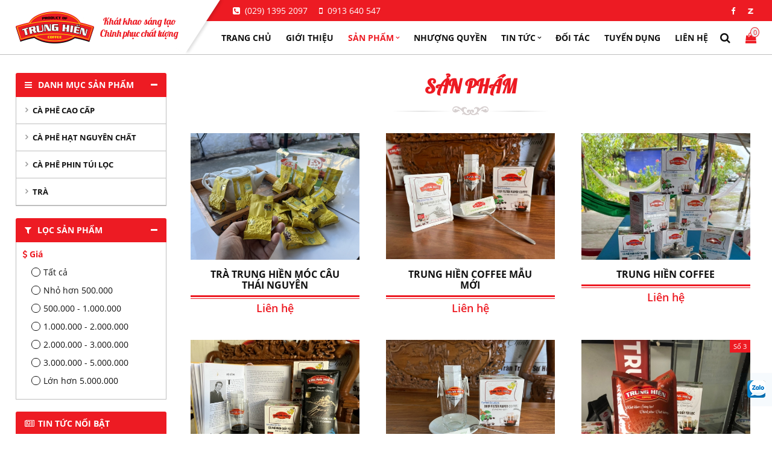

--- FILE ---
content_type: text/html; charset=UTF-8
request_url: https://trunghiencoffee.vn/san-pham-1-11.html
body_size: 5707
content:
<!DOCTYPE html>
<html itemscope itemtype="http://schema.org/WebSite" lang="vi">
<head>
    <meta charset="UTF-8">
    <meta name="robots" content="index, follow" />
    <meta name="viewport" content="width=device-width, initial-scale=1 , maximum-scale=1, user-scalable=no, viewport-fit=cover">
    <meta property="fb:app_id" content="2349858951953552" />
    <title>Cà phê rang xay sạch Trung Hiền Coffee</title>
    <meta name="description" content="Sản phẩm">
<meta name="keywords" content="Sản phẩm">
<meta name="web_author" content="HitechGroup.vn">
<meta itemprop="name" content="Cà phê rang xay sạch Trung Hiền Coffee">
<meta itemprop="description" content="Sản phẩm">
<meta property="og:locale" content="vi_VN">
<meta property="og:type" content="website">
<meta property="og:url" content="https://trunghiencoffee.vn/san-pham-1-11.html">
<meta property="og:image" content="https://trunghiencoffee.vn/uploads/images/2019/10/1570846202-single_info10-logo.jpg">
<meta property="og:title" content="Cà phê rang xay sạch Trung Hiền Coffee">
<meta property="og:description" content="Sản phẩm">
<meta property="og:site_name" content="CÔNG TY TNHH CÀ PHÊ TRUNG HIỀN">
<meta name="twitter:card" content="summary">
<meta name="twitter:title" content="Cà phê rang xay sạch Trung Hiền Coffee">
<meta name="twitter:description" content="Sản phẩm">
    <link href="/uploads/images/2023/04/16x16-1680750721-single_info10-130x541570846202singleinfo10logo.jpg" rel="shortcut icon" type="image/vnd.microsoft.icon">
    <link type="text/css" rel="stylesheet" href="/template/frontend/dist/css/global.css">

<script type="text/javascript" src="/template/frontend/dist/js/global.js"></script><meta name="google-site-verification" content="HrcHGP5MujjPC4NPLd8unKrC2fstNVKbbYqwGiKwVis" />
</head>
<body>
    <div class="s-header-17">
    <div class="container">
        <div class="s_left align-items">
            <a href="/" class="hd-logo">
                <img src="/uploads/images/2019/10/130x54-1570846202-single_info10-logo.jpg" alt="CÔNG TY TNHH CÀ PHÊ TRUNG HIỀN">
                <div><h5>Khát khao sáng tạo</h5><h5>Chinh phục chất lượng</h5></div>
            </a>
        </div>
        <div class="s_right">
            <div class="s_top align-items">
                <ul class="hd-contact">
                    <li>
                        <i class="fa fa-phone-square" aria-hidden="true"></i>
                        <a href="tel:(029) 1395 2097">(029) 1395 2097</a>
                    </li>
                    <li>
                        <i class="fa fa-mobile" aria-hidden="true"></i>
                        <a href="tel:0913 640 547">0913 640 547</a>
                    </li>
                </ul>
                <ul class="hd-social">
                    <li><a href="https://www.facebook.com/Trung-Hi%E1%BB%81n-Coffee-488812818542581/" rel="nofollow" target="_blank" class="c-icon--fb"><i class="fa fa-facebook" aria-hidden="true"></i></a></li>
                    <li><a href="javascript:;" rel="nofollow" target="_blank" class="c-icon-img c-icon--zalo" style="background-image: url('/images/icons/zalo-w.png');" data-detect-zalo="{&quot;desktop&quot;:&quot;https:\/\/chat.zalo.me\/?phone=0913640547&quot;,&quot;mobile&quot;:&quot;https:\/\/zalo.me\/0913640547&quot;}"></a></li>
                </ul>
            </div>
            <div class="s_bot align-items">
                <div class="hd-menu">
                    <a href="javascript:;" ht-trigger="hd-menu"><span>Menu</span><i class="fa fa-bars fa-transformation" aria-hidden="true"></i></a>
                    <ul class="clearfix" ht-target="hd-menu">
                                                    <li>
                                <a href="/"><h2>Trang chủ</h2></a>
                                                            </li>
                                                    <li>
                                <a href="/gioi-thieu-1-31.html"><h2>Giới thiệu</h2></a>
                                                            </li>
                                                    <li class="is-active">
                                <a href="/san-pham-1-11.html"><h2>Sản phẩm</h2></a>
                                                                    <ul>
                                                                                    <li><a href="/ca-phe-cao-cap-2-11.html">Cà phê cao cấp</a></li>
                                                                                    <li><a href="/ca-phe-hat-nguyen-chat-3-11.html">Cà phê hạt nguyên chất</a></li>
                                                                                    <li><a href="/ca-phe-phin-tui-loc-5-11.html">CÀ PHÊ PHIN TÚI LỌC</a></li>
                                                                                    <li><a href="/tra-6-11.html">Trà</a></li>
                                                                            </ul>
                                                            </li>
                                                    <li>
                                <a href="/nhuong-quyen-2-31.html"><h2>Nhượng quyền</h2></a>
                                                            </li>
                                                    <li>
                                <a href="/tin-tuc-1-21.html"><h2>Tin tức</h2></a>
                                                                    <ul>
                                                                                    <li><a href="/cau-chuyen-ca-phe-2-21.html">Câu chuyện cà phê</a></li>
                                                                                    <li><a href="/kinh-doanh-ca-phe-3-21.html">Kinh doanh cà phê</a></li>
                                                                            </ul>
                                                            </li>
                                                    <li>
                                <a href="/doi-tac-4-22.html"><h2>Đối tác</h2></a>
                                                            </li>
                                                    <li>
                                <a href="/tuyen-dung-5-23.html"><h2>Tuyển dụng</h2></a>
                                                            </li>
                                                    <li>
                                <a href="/lien-he-51.html"><h2>Liên hệ</h2></a>
                                                            </li>
                                            </ul>
                </div>
                <div class="hd-search">
                    <i class="fa fa-search fa-transformation" aria-hidden="true" ht-trigger="hd-search"></i>
                    <div class="box">
                        <form class="b-search-1" action="/ket-qua-tim-kiem-99.html" method="get" accept-charset="utf-8">
                            <input type="text" name="keysearch" placeholder="Tìm kiếm ..." value="">
                            <button type="submit" class="c-btn--secondary"><i class="fa fa-search" aria-hidden="true"></i></button>
                        </form>
                    </div>
                </div>
                <a href="/gio-hang-61.html" class="hd-cart">
                    <i class="fa fa-shopping-bag" aria-hidden="true"></i>
                    <span class="bage" ht-cart="bage">0</span>
                </a>
            </div>
        </div>
    </div>
</div><div class="p-list-1">
    <div class="container">
        <div class="ht-page">
            <div class="ht-page__sidebar"><div class="s-sidebar-4">
    <div class="s_heading">Danh mục sản phẩm<i class="fa fa-minus"></i></div>
    <ul>
    	    		<li><a href="/ca-phe-cao-cap-2-11.html"><h2>Cà phê cao cấp</h2></a></li>
    	    		<li><a href="/ca-phe-hat-nguyen-chat-3-11.html"><h2>Cà phê hạt nguyên chất</h2></a></li>
    	    		<li><a href="/ca-phe-phin-tui-loc-5-11.html"><h2>CÀ PHÊ PHIN TÚI LỌC</h2></a></li>
    	    		<li><a href="/tra-6-11.html"><h2>Trà</h2></a></li>
    	    </ul>
</div>
	<div class="s-sidebar-8">
		<div class="s_heading">Lọc sản phẩm<i class="fa fa-minus"></i></div>
		<div class="s_filter">
			<h4 class="text-bold"><i class="fa fa-usd" aria-hidden="true"></i><span>Giá</span></h4>
			<ul class="filter-price">
									<li>
						<div class="c-radio">
							<label>
								<input type="radio" name="filter_price" value="0"  onclick="sortFilter(this, 'filter');">
								<span>Tất cả</span>
							</label>
						</div>
					</li>
									<li>
						<div class="c-radio">
							<label>
								<input type="radio" name="filter_price" value="0,500000"  onclick="sortFilter(this, 'filter');">
								<span>Nhỏ hơn 500.000</span>
							</label>
						</div>
					</li>
									<li>
						<div class="c-radio">
							<label>
								<input type="radio" name="filter_price" value="500000,1000000"  onclick="sortFilter(this, 'filter');">
								<span>500.000 - 1.000.000</span>
							</label>
						</div>
					</li>
									<li>
						<div class="c-radio">
							<label>
								<input type="radio" name="filter_price" value="1000000,2000000"  onclick="sortFilter(this, 'filter');">
								<span>1.000.000 - 2.000.000</span>
							</label>
						</div>
					</li>
									<li>
						<div class="c-radio">
							<label>
								<input type="radio" name="filter_price" value="2000000,3000000"  onclick="sortFilter(this, 'filter');">
								<span>2.000.000 - 3.000.000</span>
							</label>
						</div>
					</li>
									<li>
						<div class="c-radio">
							<label>
								<input type="radio" name="filter_price" value="3000000,5000000"  onclick="sortFilter(this, 'filter');">
								<span>3.000.000 - 5.000.000</span>
							</label>
						</div>
					</li>
									<li>
						<div class="c-radio">
							<label>
								<input type="radio" name="filter_price" value="5000000"  onclick="sortFilter(this, 'filter');">
								<span>Lớn hơn 5.000.000</span>
							</label>
						</div>
					</li>
							</ul>
		</div>
	</div>
	    	<div class="s-sidebar-3">
	    <div class="s_heading"><i class="fa fa-newspaper-o" aria-hidden="true"></i>Tin tức nổi bật</div>
	    <div class="s_list">
	    		    		<a href="/thuc-tinh-moi-giac-quan-cung-dac-san-arabica-4-25.html">
	    			<div class="thumb ht-ratio--75"><img src="/uploads/images/2023/04/90x68-1680749597-single_news1-z4241735490851f8d824cb19aa259bed67f631260e3201.jpg" alt="Thức tỉnh mọi giác quan cùng đặc sản Arabica" class="ht-ratio__img"></div>
	    			<h4 class="title">Thức tỉnh mọi giác quan cùng đặc sản Arabica</h4>
	    		</a>
	    		    		<a href="/bung-no-xu-huong-ca-phe-take-away-tren-thi-truong-3-25.html">
	    			<div class="thumb ht-ratio--75"><img src="/uploads/images/2023/04/90x68-1680749618-single_news1-z42417361639475ccf8f38ad4f9832dfaaf5cd285c05f3.jpg" alt="Bùng nổ xu hướng cà phê take away trên thị trường" class="ht-ratio__img"></div>
	    			<h4 class="title">Bùng nổ xu hướng cà phê take away trên thị trường</h4>
	    		</a>
	    		    		<a href="/lua-chon-may-moc-de-mo-quan-ca-phe-the-nao-2-25.html">
	    			<div class="thumb ht-ratio--75"><img src="/uploads/images/2019/10/90x68-1570866514-single_news1-new2.jpg" alt="Lựa chọn máy móc để mở quán cà phê thế nào?" class="ht-ratio__img"></div>
	    			<h4 class="title">Lựa chọn máy móc để mở quán cà phê thế nào?</h4>
	    		</a>
	    		    		<a href="/trung-hien-coffee-cung-cap-ca-phe-sach-cho-quan-1-25.html">
	    			<div class="thumb ht-ratio--75"><img src="/uploads/images/2023/04/90x68-1680749636-single_news1-z4241736178908d9f168cc834ff39ec7d1b88501d5f3c6.jpg" alt="Trung Hiền Coffee - Cung cấp cà phê sạch cho quán" class="ht-ratio__img"></div>
	    			<h4 class="title">Trung Hiền Coffee - Cung cấp cà phê sạch cho quán</h4>
	    		</a>
	    		    </div>
	</div>
</div>
            <div class="ht-page__main">
                <div class="c-headline-2 h2">
                    <h1 class="c_name">Sản phẩm</h1>
                    <div class="c_divider"><img src="/images/icons/bottom-layer.png" alt="Sản phẩm"></i></div>
                </div>
                <div class="s-product-1">
	                <div class="row row-flex">
	                		<div class="col-sm-4 col-xs-6 col-12">
		<a href="/tra-trung-hien-moc-cau-thai-nguyen-27-15.html" class="b-card-4">
			<div class="b_thumb">
				<div class="ht-ratio--75"><img src="/uploads/images/2024/08/526x394-1722908972-single_product1-tratrunghien2.jpg" alt="Trà Trung Hiền móc câu Thái Nguyên" class="ht-ratio__img" /></div>
							</div>
			<h3 class="b_title">Trà Trung Hiền móc câu Thái Nguyên</h3>
							<h4 class="b_current-price">Liên hệ</h4>
					</a>
	</div>
	<div class="col-sm-4 col-xs-6 col-12">
		<a href="/trung-hien-coffee-mau-moi-26-15.html" class="b-card-4">
			<div class="b_thumb">
				<div class="ht-ratio--75"><img src="/uploads/images/2023/04/526x394-1680749459-single_product1-z4241735515176e698ec84e2de8f0c16368b8ca66ffede.jpg" alt="Trung Hiền Coffee mẫu mới" class="ht-ratio__img" /></div>
							</div>
			<h3 class="b_title">Trung Hiền Coffee mẫu mới</h3>
							<h4 class="b_current-price">Liên hệ</h4>
					</a>
	</div>
	<div class="col-sm-4 col-xs-6 col-12">
		<a href="/trung-hien-coffee-25-15.html" class="b-card-4">
			<div class="b_thumb">
				<div class="ht-ratio--75"><img src="/uploads/images/2023/04/526x394-1680749258-single_product1-z4241736159659ffb2e729ca050aa27291e64e84de756d.jpg" alt="Trung Hiền Coffee " class="ht-ratio__img" /></div>
							</div>
			<h3 class="b_title">Trung Hiền Coffee </h3>
							<h4 class="b_current-price">Liên hệ</h4>
					</a>
	</div>
	<div class="col-sm-4 col-xs-6 col-12">
		<a href="/ca-phe-phin-tui-loc-24-15.html" class="b-card-4">
			<div class="b_thumb">
				<div class="ht-ratio--75"><img src="/uploads/images/2022/11/526x394-1667889273-single_product1-z386403401429469558ec7c31348aeffe24efa023bd0a3.jpg" alt="CÀ PHÊ PHIN TÚI LỌC " class="ht-ratio__img" /></div>
							</div>
			<h3 class="b_title">CÀ PHÊ PHIN TÚI LỌC </h3>
							<h4 class="b_current-price">Liên hệ</h4>
					</a>
	</div>
	<div class="col-sm-4 col-xs-6 col-12">
		<a href="/ca-phe-phin-tui-loc-10-goi-23-15.html" class="b-card-4">
			<div class="b_thumb">
				<div class="ht-ratio--75"><img src="/uploads/images/2022/11/526x394-1667888085-single_product1-z3796737268473cccf4fd9f1a69795c19cb53ceaf2b2cc.jpg" alt="CÀ PHÊ PHIN TÚI LỌC - 10 GÓI" class="ht-ratio__img" /></div>
							</div>
			<h3 class="b_title">CÀ PHÊ PHIN TÚI LỌC - 10 GÓI</h3>
							<h4 class="b_current-price">Liên hệ</h4>
					</a>
	</div>
	<div class="col-sm-4 col-xs-6 col-12">
		<a href="/ca-phe-trung-hien-so-3-goi-500g-22-15.html" class="b-card-4">
			<div class="b_thumb">
				<div class="ht-ratio--75"><img src="/uploads/images/2021/10/526x394-1635300796-single_product1-f96d107d991851460809.jpg" alt="CÀ PHÊ TRUNG HIỀN SỐ 3 - GÓI 500g" class="ht-ratio__img" /></div>
				<p class="b_id">Số 3</p>			</div>
			<h3 class="b_title">CÀ PHÊ TRUNG HIỀN SỐ 3 - GÓI 500g</h3>
							<h4 class="b_current-price">Liên hệ</h4>
					</a>
	</div>
	<div class="col-sm-4 col-xs-6 col-12">
		<a href="/ca-phe-trung-hien-so-2-goi-500g-21-15.html" class="b-card-4">
			<div class="b_thumb">
				<div class="ht-ratio--75"><img src="/uploads/images/2021/10/526x394-1635300734-single_product1-f423fbef9a8a52d40b9b.jpg" alt="CÀ PHÊ TRUNG HIỀN SỐ 2 - GÓI 500g" class="ht-ratio__img" /></div>
				<p class="b_id">Số 2</p>			</div>
			<h3 class="b_title">CÀ PHÊ TRUNG HIỀN SỐ 2 - GÓI 500g</h3>
							<h4 class="b_current-price">Liên hệ</h4>
					</a>
	</div>
	<div class="col-sm-4 col-xs-6 col-12">
		<a href="/ca-phe-hat-trung-hien-20-15.html" class="b-card-4">
			<div class="b_thumb">
				<div class="ht-ratio--75"><img src="/uploads/images/2021/10/526x394-1635298447-single_product1-baafd8cf1198d9c680898.jpg" alt="CÀ PHÊ HẠT TRUNG HIỀN" class="ht-ratio__img" /></div>
							</div>
			<h3 class="b_title">CÀ PHÊ HẠT TRUNG HIỀN</h3>
							<h4 class="b_current-price">Liên hệ</h4>
					</a>
	</div>
	<div class="col-sm-4 col-xs-6 col-12">
		<a href="/ca-phe-trung-hien-so-1-special-luxary-coffee-goi-500g-18-15.html" class="b-card-4">
			<div class="b_thumb">
				<div class="ht-ratio--75"><img src="/uploads/images/2021/10/526x394-1635161397-single_product1-6bbb6a879b4e52100bx5fmin.jpg" alt="CÀ PHÊ TRUNG HIỀN SỐ 1 (Special Luxary Coffee) - GÓI 500g " class="ht-ratio__img" /></div>
				<p class="b_id">SỐ 1</p>			</div>
			<h3 class="b_title">CÀ PHÊ TRUNG HIỀN SỐ 1 (Special Luxary Coffee) - GÓI 500g </h3>
							<h4 class="b_current-price">Liên hệ</h4>
					</a>
	</div>
	<div class="col-sm-4 col-xs-6 col-12">
		<a href="/ca-phe-trung-hien-so-4-goi-500g-4-15.html" class="b-card-4">
			<div class="b_thumb">
				<div class="ht-ratio--75"><img src="/uploads/images/2021/10/526x394-1635299306-single_product1-6e11b2daacde65803ccf.jpg" alt="CÀ PHÊ TRUNG HIỀN SỐ 4 - GÓI 500g" class="ht-ratio__img" /></div>
				<p class="b_id">Số 4</p>			</div>
			<h3 class="b_title">CÀ PHÊ TRUNG HIỀN SỐ 4 - GÓI 500g</h3>
							<h4 class="b_current-price">Liên hệ</h4>
					</a>
	</div>
	                </div>
                </div>
                <ul class="s-pagination-1 text-center">
                                    </ul>

            </div>
        </div>
    </div>
</div><div class="s-footer-5">
    <div class="s_top">
        <div class="container">
            <div class="row row-flex">
                <div class="col-12 col-sm-4 col-lg-3 ft-info">
                    <div class="c-headline-4">
                        <div class="c_name"><i class="fa fa-sitemap" aria-hidden="true"></i><span><h5 class="display-inline text-bold">Menu</h5></span></div>
                    </div>
                    <ul class="ft-menu">
                                                    <li><a href="/">Trang chủ</a></li>
                                                    <li><a href="/gioi-thieu-1-31.html">Giới thiệu</a></li>
                                                    <li><a href="/san-pham-1-11.html">Sản phẩm</a></li>
                                                    <li><a href="/nhuong-quyen-2-31.html">Nhượng quyền</a></li>
                                                    <li><a href="/tin-tuc-1-21.html">Tin tức</a></li>
                                                    <li><a href="/doi-tac-4-22.html">Đối tác</a></li>
                                                    <li><a href="/tuyen-dung-5-23.html">Tuyển dụng</a></li>
                                                    <li><a href="/lien-he-51.html">Liên hệ</a></li>
                                            </ul>
                      <div class="ft-social">
                        <a href="https://www.facebook.com/Trung-Hi%E1%BB%81n-Coffee-488812818542581/" rel="nofollow" target="_blank" class="c-icon-bg--fb"><i class="fa fa-facebook" aria-hidden="true"></i></a>
                        <a href="javascript:;" rel="nofollow" target="_blank" class="c-icon-img c-icon-bg--zalo" style="background-image: url('/images/icons/zalo-w.png');" data-detect-zalo="{&quot;desktop&quot;:&quot;https:\/\/chat.zalo.me\/?phone=0913640547&quot;,&quot;mobile&quot;:&quot;https:\/\/zalo.me\/0913640547&quot;}"></a>
                    </div>
                </div>
                <div class="col-xs-7 col-sm-5 col-lg-6 ft-info">
                    <div class="c-headline-4">
                        <div class="c_name"><i class="fa fa-address-card" aria-hidden="true"></i><span><h5 class="display-inline text-bold">Liên hệ</h5></span></div>
                    </div>
                    <ul class="ft-menu">
                        <li class="line text-bold text-uppercase"><h2>CÔNG TY TNHH CÀ PHÊ TRUNG HIỀN</h2></li>
                        <li class="line"><span class="fa fa-map-marker fa-abs-top">Số 261/15 Cách Mạng, K. 9, P. 1, TP. Bạc Liêu, Tỉnh Bạc Liêu</span></li>
                        <li class="line"><span class="fa fa-phone">(029) 1395 2097</span><span class="fa fa-mobile">0913 640 547</span></li>
                        <li class="line"><span class="fa fa-envelope"><a href="mailto:trunghiencoffee@gmail.com">trunghiencoffee@gmail.com</a></span></li>
                        <li class="line"><span class="fa fa-globe"><a href="https://trunghiencoffee.vn">https://trunghiencoffee.vn</a></span></li>
                    </ul>
                </div>
                <div class="col-xs-5 col-sm-3 col-lg-3 col-12">
                    <div class="c-headline-4">
                        <div class="c_name"><i class="fa fa-info-circle" aria-hidden="true"></i><span><h5 class="display-inline text-bold">Hỗ trợ</h5></span></div>
                    </div>
                    <ul class="ft-menu">
                                                    <li class="line"><a href="/huong-dan-thanh-toan-22-25.html"><span>Hướng dẫn thanh toán</span></a></li>
                                                    <li class="line"><a href="/huong-dan-mua-hang-21-25.html"><span>Hướng dẫn mua hàng</span></a></li>
                                                    <li class="line"><a href="/bao-mat-thong-tin-20-25.html"><span>Bảo mật thông tin</span></a></li>
                                            </ul>
                    <a href="https://www.google.com/" rel="nofollow"><img src="/images/bo-cong-thuong.png" alt="bo-cong-thuong.png"></a>                </div>
            </div>
        </div>
    </div>
    <div class="s_bot">
        <div class="container align-items--between">
            <h6 class="ft-copyright">&#169; 2019 TRUNGHIENCOFFEE.VN. All rights reserved</h6>
            <h6 class="ft-developed"><span>Developed by</span><a href="https://profile.saigonhitech.vn/" title="Profile Saigon Hitech - Thiết kế website chuyên nghiệp" rel="nofollow" target="_blank"><img src="/images/logo-sght-w.png" alt="Thiết kế web Saigon Hitech"></a></h6>
        </div>
    </div>
    <div class="s_backtop">
        <a href="tel:0913 640 547" class="ft-phone"><i class="fa fa-phone c-animate-loopflicker" aria-hidden="true"></i><span>0913 640 547</span></a>
        <a href="javascript:;" class="ft-zalo" rel="nofollow noopener" target="_blank" data-detect-zalo="{&quot;desktop&quot;:&quot;https:\/\/chat.zalo.me\/?phone=0913640547&quot;,&quot;mobile&quot;:&quot;https:\/\/zalo.me\/0913640547&quot;}">
            <span class="c-icon"><img src="/images/icons/icon-chat-zalo.png" alt="icon-chat-zalo.png"></span>
            <div class="text-hide">zalo</div>
        </a>
        <a href="javascript:;" class="c-icon-circle ft-backtop" ht-trigger="backtop"><i class="fa fa-angle-up"></i></a>
    </div>
</div>
<div id="fb-root"></div>
<div class="fb-customerchat" page_id="448319962016975" theme_color="#ed1b23"></div>

<script type="application/ld+json">
    //<!--
    {"@context":"http://schema.org","@type":"BreadcrumbList","itemListElement":[{"@type":"ListItem","position":1,"item":{"@id":"https://trunghiencoffee.vn/","name":"Cung cấp cà phê chất lượng tại miền Tây | Trung Hiền Coffee"}},{"@type":"ListItem","position":2,"item":{"@id":"https://trunghiencoffee.vn/san-pham-1-11.html","name":"Cà phê rang xay sạch Trung Hiền Coffee"}}]}
    //-->
</script>
<script type="text/javascript">
    //<!--
        	function sortFilter(obj, action, type)
	    {
	        var datafiter = $.parseJSON('{"id":"1","slug":"san-pham","format":"11.html"}');
	        switch(action) {
	            case 'sort':
	                datafiter.sort = obj.value;
	            break;
	            case 'filter':
	                var filter_name = obj.getAttribute("name"),
	                filter_value = obj.value;
	                type = (typeof type !== 'undefined') ? type : 'radio';
	                if (type == 'checkbox') {
	                    filter_value = [];
	                    el_inputs = $('input[name='+filter_name+']');
	                    for (var i = 0; i < el_inputs.length; i++) {
	                        if (el_inputs[i].checked === true) { filter_value.push(el_inputs[i].value); }
	                    }
	                }
	                datafiter.filter = filter_name;
	                datafiter.value = filter_value;
	            break;
	        }
	        window.setTimeout(function() {
	            $.ajax({
	                url: '/filter-81.html', // slug: có thể thay đổi
	                type: 'POST',
	                data: datafiter,
	                beforeSend: function() { $("body").append('<div class="ht-loading-gif"><img src="images/loading.gif" /></div>'); }
	            })
	            .done(function(data) {
	                $("body").find("div.ht-loading-gif").remove();
	                $('.s-product-1').html(data); // Vị trí html hiển thị kết quả
	                $("html,body").animate({"scrollTop": $('.s-product-1').offset().top - 120},500); // Vị trí html hiển thị kết quả
	            });
	        },200);
	    }
    
    //-->
</script>
<script type="text/javascript">
    //<!--
        window.fbAsyncInit = function() { FB.init({autoLogAppEvents: true,xfbml: true,version: 'v2.11'}); };
    (function(d, s, id){
        var js, fjs = d.getElementsByTagName(s)[0];
        if (d.getElementById(id)) {return;}
        js = d.createElement(s); js.id = id;
        js.src = "https://connect.facebook.net/vi_VN/sdk/xfbml.customerchat.js";
        fjs.parentNode.insertBefore(js, fjs);
    }(document, 'script', 'facebook-jssdk'));

    //-->
</script>
<script type="text/javascript">
    //<!--
            (function(d, s, id) {
            var js, fjs = d.getElementsByTagName(s)[0];
            if (d.getElementById(id)) return;
            js = d.createElement(s); js.id = id;
            js.src = 'https://connect.facebook.net/vi_VN/sdk.js#xfbml=1&version=v2.12&appId=2349858951953552&autoLogAppEvents=1';
            fjs.parentNode.insertBefore(js, fjs);
        }(document, 'script', 'facebook-jssdk'));

    //-->
</script>
</body>
</html>